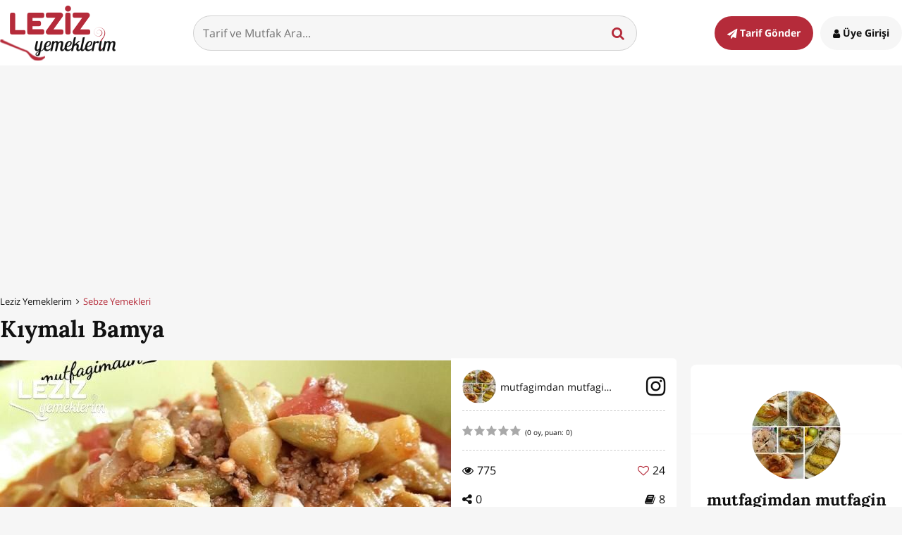

--- FILE ---
content_type: text/html; charset=utf-8
request_url: https://www.google.com/recaptcha/api2/aframe
body_size: 268
content:
<!DOCTYPE HTML><html><head><meta http-equiv="content-type" content="text/html; charset=UTF-8"></head><body><script nonce="SWXbUOWYomeBAPy-bIbj0w">/** Anti-fraud and anti-abuse applications only. See google.com/recaptcha */ try{var clients={'sodar':'https://pagead2.googlesyndication.com/pagead/sodar?'};window.addEventListener("message",function(a){try{if(a.source===window.parent){var b=JSON.parse(a.data);var c=clients[b['id']];if(c){var d=document.createElement('img');d.src=c+b['params']+'&rc='+(localStorage.getItem("rc::a")?sessionStorage.getItem("rc::b"):"");window.document.body.appendChild(d);sessionStorage.setItem("rc::e",parseInt(sessionStorage.getItem("rc::e")||0)+1);localStorage.setItem("rc::h",'1768956134513');}}}catch(b){}});window.parent.postMessage("_grecaptcha_ready", "*");}catch(b){}</script></body></html>

--- FILE ---
content_type: application/javascript; charset=utf-8
request_url: https://fundingchoicesmessages.google.com/f/AGSKWxWCxMqsJLIBNMfQu_QZEFA-oKpMlwGJHbUvGqihInv_fINpmQXOLKA9qSNWig8t6swxsSSkfPzVFcrSUVMLprMWa1XvqMRdptR39k--OZSt_xEUCp9vmBlLFhGspQB-fyH4SgGTUgdrviBmZFdHhkyEQVnjqKvcmbd5pijZ48OeXXykEkt6j_ru_D8Y/__hr_advt//ad_syshome.-rollout-ad-/cpm_ad./ajs?zoneid=
body_size: -1289
content:
window['9482fc29-b067-497e-b54f-6ac6a14ea481'] = true;